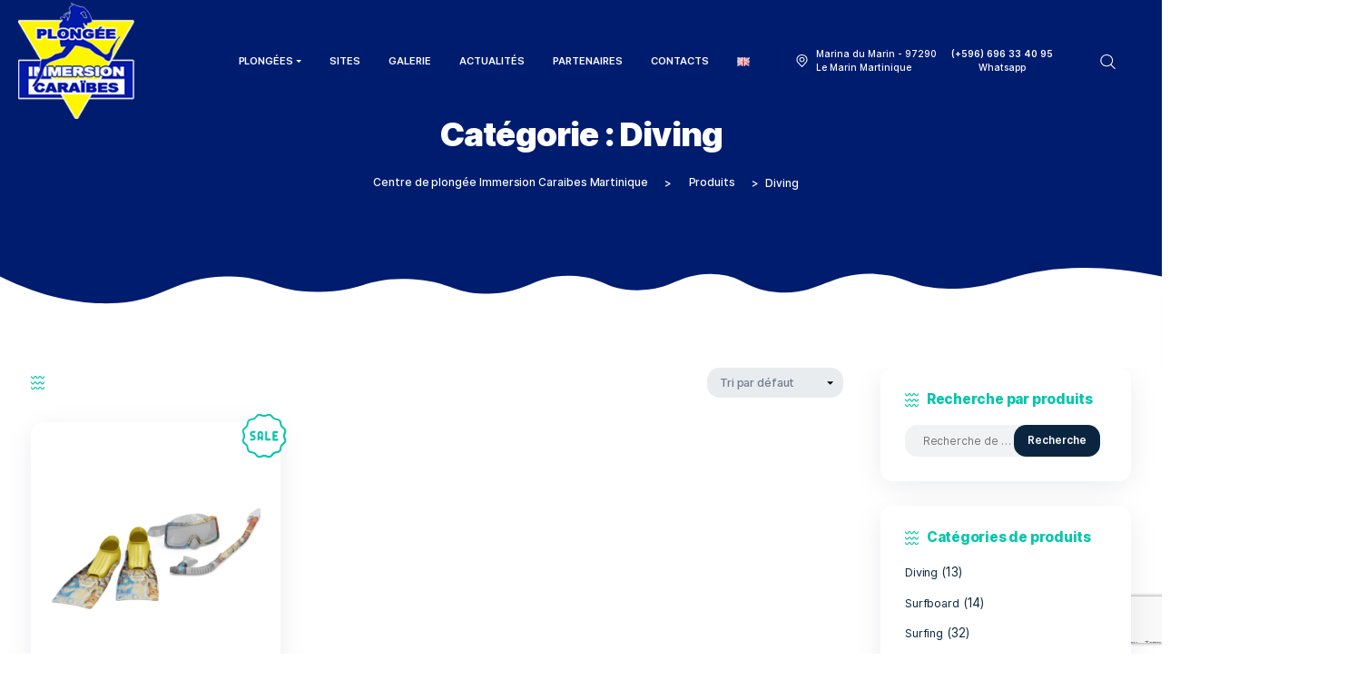

--- FILE ---
content_type: text/html; charset=utf-8
request_url: https://www.google.com/recaptcha/api2/anchor?ar=1&k=6Lefj7IkAAAAACKbqCgyYMN89gFxGYP2ZZrKg_W_&co=aHR0cHM6Ly93d3cuaW1tZXJzaW9uY2FyYWliZXMuY29tOjQ0Mw..&hl=en&v=PoyoqOPhxBO7pBk68S4YbpHZ&size=invisible&anchor-ms=20000&execute-ms=30000&cb=j9i6jfag80et
body_size: 48457
content:
<!DOCTYPE HTML><html dir="ltr" lang="en"><head><meta http-equiv="Content-Type" content="text/html; charset=UTF-8">
<meta http-equiv="X-UA-Compatible" content="IE=edge">
<title>reCAPTCHA</title>
<style type="text/css">
/* cyrillic-ext */
@font-face {
  font-family: 'Roboto';
  font-style: normal;
  font-weight: 400;
  font-stretch: 100%;
  src: url(//fonts.gstatic.com/s/roboto/v48/KFO7CnqEu92Fr1ME7kSn66aGLdTylUAMa3GUBHMdazTgWw.woff2) format('woff2');
  unicode-range: U+0460-052F, U+1C80-1C8A, U+20B4, U+2DE0-2DFF, U+A640-A69F, U+FE2E-FE2F;
}
/* cyrillic */
@font-face {
  font-family: 'Roboto';
  font-style: normal;
  font-weight: 400;
  font-stretch: 100%;
  src: url(//fonts.gstatic.com/s/roboto/v48/KFO7CnqEu92Fr1ME7kSn66aGLdTylUAMa3iUBHMdazTgWw.woff2) format('woff2');
  unicode-range: U+0301, U+0400-045F, U+0490-0491, U+04B0-04B1, U+2116;
}
/* greek-ext */
@font-face {
  font-family: 'Roboto';
  font-style: normal;
  font-weight: 400;
  font-stretch: 100%;
  src: url(//fonts.gstatic.com/s/roboto/v48/KFO7CnqEu92Fr1ME7kSn66aGLdTylUAMa3CUBHMdazTgWw.woff2) format('woff2');
  unicode-range: U+1F00-1FFF;
}
/* greek */
@font-face {
  font-family: 'Roboto';
  font-style: normal;
  font-weight: 400;
  font-stretch: 100%;
  src: url(//fonts.gstatic.com/s/roboto/v48/KFO7CnqEu92Fr1ME7kSn66aGLdTylUAMa3-UBHMdazTgWw.woff2) format('woff2');
  unicode-range: U+0370-0377, U+037A-037F, U+0384-038A, U+038C, U+038E-03A1, U+03A3-03FF;
}
/* math */
@font-face {
  font-family: 'Roboto';
  font-style: normal;
  font-weight: 400;
  font-stretch: 100%;
  src: url(//fonts.gstatic.com/s/roboto/v48/KFO7CnqEu92Fr1ME7kSn66aGLdTylUAMawCUBHMdazTgWw.woff2) format('woff2');
  unicode-range: U+0302-0303, U+0305, U+0307-0308, U+0310, U+0312, U+0315, U+031A, U+0326-0327, U+032C, U+032F-0330, U+0332-0333, U+0338, U+033A, U+0346, U+034D, U+0391-03A1, U+03A3-03A9, U+03B1-03C9, U+03D1, U+03D5-03D6, U+03F0-03F1, U+03F4-03F5, U+2016-2017, U+2034-2038, U+203C, U+2040, U+2043, U+2047, U+2050, U+2057, U+205F, U+2070-2071, U+2074-208E, U+2090-209C, U+20D0-20DC, U+20E1, U+20E5-20EF, U+2100-2112, U+2114-2115, U+2117-2121, U+2123-214F, U+2190, U+2192, U+2194-21AE, U+21B0-21E5, U+21F1-21F2, U+21F4-2211, U+2213-2214, U+2216-22FF, U+2308-230B, U+2310, U+2319, U+231C-2321, U+2336-237A, U+237C, U+2395, U+239B-23B7, U+23D0, U+23DC-23E1, U+2474-2475, U+25AF, U+25B3, U+25B7, U+25BD, U+25C1, U+25CA, U+25CC, U+25FB, U+266D-266F, U+27C0-27FF, U+2900-2AFF, U+2B0E-2B11, U+2B30-2B4C, U+2BFE, U+3030, U+FF5B, U+FF5D, U+1D400-1D7FF, U+1EE00-1EEFF;
}
/* symbols */
@font-face {
  font-family: 'Roboto';
  font-style: normal;
  font-weight: 400;
  font-stretch: 100%;
  src: url(//fonts.gstatic.com/s/roboto/v48/KFO7CnqEu92Fr1ME7kSn66aGLdTylUAMaxKUBHMdazTgWw.woff2) format('woff2');
  unicode-range: U+0001-000C, U+000E-001F, U+007F-009F, U+20DD-20E0, U+20E2-20E4, U+2150-218F, U+2190, U+2192, U+2194-2199, U+21AF, U+21E6-21F0, U+21F3, U+2218-2219, U+2299, U+22C4-22C6, U+2300-243F, U+2440-244A, U+2460-24FF, U+25A0-27BF, U+2800-28FF, U+2921-2922, U+2981, U+29BF, U+29EB, U+2B00-2BFF, U+4DC0-4DFF, U+FFF9-FFFB, U+10140-1018E, U+10190-1019C, U+101A0, U+101D0-101FD, U+102E0-102FB, U+10E60-10E7E, U+1D2C0-1D2D3, U+1D2E0-1D37F, U+1F000-1F0FF, U+1F100-1F1AD, U+1F1E6-1F1FF, U+1F30D-1F30F, U+1F315, U+1F31C, U+1F31E, U+1F320-1F32C, U+1F336, U+1F378, U+1F37D, U+1F382, U+1F393-1F39F, U+1F3A7-1F3A8, U+1F3AC-1F3AF, U+1F3C2, U+1F3C4-1F3C6, U+1F3CA-1F3CE, U+1F3D4-1F3E0, U+1F3ED, U+1F3F1-1F3F3, U+1F3F5-1F3F7, U+1F408, U+1F415, U+1F41F, U+1F426, U+1F43F, U+1F441-1F442, U+1F444, U+1F446-1F449, U+1F44C-1F44E, U+1F453, U+1F46A, U+1F47D, U+1F4A3, U+1F4B0, U+1F4B3, U+1F4B9, U+1F4BB, U+1F4BF, U+1F4C8-1F4CB, U+1F4D6, U+1F4DA, U+1F4DF, U+1F4E3-1F4E6, U+1F4EA-1F4ED, U+1F4F7, U+1F4F9-1F4FB, U+1F4FD-1F4FE, U+1F503, U+1F507-1F50B, U+1F50D, U+1F512-1F513, U+1F53E-1F54A, U+1F54F-1F5FA, U+1F610, U+1F650-1F67F, U+1F687, U+1F68D, U+1F691, U+1F694, U+1F698, U+1F6AD, U+1F6B2, U+1F6B9-1F6BA, U+1F6BC, U+1F6C6-1F6CF, U+1F6D3-1F6D7, U+1F6E0-1F6EA, U+1F6F0-1F6F3, U+1F6F7-1F6FC, U+1F700-1F7FF, U+1F800-1F80B, U+1F810-1F847, U+1F850-1F859, U+1F860-1F887, U+1F890-1F8AD, U+1F8B0-1F8BB, U+1F8C0-1F8C1, U+1F900-1F90B, U+1F93B, U+1F946, U+1F984, U+1F996, U+1F9E9, U+1FA00-1FA6F, U+1FA70-1FA7C, U+1FA80-1FA89, U+1FA8F-1FAC6, U+1FACE-1FADC, U+1FADF-1FAE9, U+1FAF0-1FAF8, U+1FB00-1FBFF;
}
/* vietnamese */
@font-face {
  font-family: 'Roboto';
  font-style: normal;
  font-weight: 400;
  font-stretch: 100%;
  src: url(//fonts.gstatic.com/s/roboto/v48/KFO7CnqEu92Fr1ME7kSn66aGLdTylUAMa3OUBHMdazTgWw.woff2) format('woff2');
  unicode-range: U+0102-0103, U+0110-0111, U+0128-0129, U+0168-0169, U+01A0-01A1, U+01AF-01B0, U+0300-0301, U+0303-0304, U+0308-0309, U+0323, U+0329, U+1EA0-1EF9, U+20AB;
}
/* latin-ext */
@font-face {
  font-family: 'Roboto';
  font-style: normal;
  font-weight: 400;
  font-stretch: 100%;
  src: url(//fonts.gstatic.com/s/roboto/v48/KFO7CnqEu92Fr1ME7kSn66aGLdTylUAMa3KUBHMdazTgWw.woff2) format('woff2');
  unicode-range: U+0100-02BA, U+02BD-02C5, U+02C7-02CC, U+02CE-02D7, U+02DD-02FF, U+0304, U+0308, U+0329, U+1D00-1DBF, U+1E00-1E9F, U+1EF2-1EFF, U+2020, U+20A0-20AB, U+20AD-20C0, U+2113, U+2C60-2C7F, U+A720-A7FF;
}
/* latin */
@font-face {
  font-family: 'Roboto';
  font-style: normal;
  font-weight: 400;
  font-stretch: 100%;
  src: url(//fonts.gstatic.com/s/roboto/v48/KFO7CnqEu92Fr1ME7kSn66aGLdTylUAMa3yUBHMdazQ.woff2) format('woff2');
  unicode-range: U+0000-00FF, U+0131, U+0152-0153, U+02BB-02BC, U+02C6, U+02DA, U+02DC, U+0304, U+0308, U+0329, U+2000-206F, U+20AC, U+2122, U+2191, U+2193, U+2212, U+2215, U+FEFF, U+FFFD;
}
/* cyrillic-ext */
@font-face {
  font-family: 'Roboto';
  font-style: normal;
  font-weight: 500;
  font-stretch: 100%;
  src: url(//fonts.gstatic.com/s/roboto/v48/KFO7CnqEu92Fr1ME7kSn66aGLdTylUAMa3GUBHMdazTgWw.woff2) format('woff2');
  unicode-range: U+0460-052F, U+1C80-1C8A, U+20B4, U+2DE0-2DFF, U+A640-A69F, U+FE2E-FE2F;
}
/* cyrillic */
@font-face {
  font-family: 'Roboto';
  font-style: normal;
  font-weight: 500;
  font-stretch: 100%;
  src: url(//fonts.gstatic.com/s/roboto/v48/KFO7CnqEu92Fr1ME7kSn66aGLdTylUAMa3iUBHMdazTgWw.woff2) format('woff2');
  unicode-range: U+0301, U+0400-045F, U+0490-0491, U+04B0-04B1, U+2116;
}
/* greek-ext */
@font-face {
  font-family: 'Roboto';
  font-style: normal;
  font-weight: 500;
  font-stretch: 100%;
  src: url(//fonts.gstatic.com/s/roboto/v48/KFO7CnqEu92Fr1ME7kSn66aGLdTylUAMa3CUBHMdazTgWw.woff2) format('woff2');
  unicode-range: U+1F00-1FFF;
}
/* greek */
@font-face {
  font-family: 'Roboto';
  font-style: normal;
  font-weight: 500;
  font-stretch: 100%;
  src: url(//fonts.gstatic.com/s/roboto/v48/KFO7CnqEu92Fr1ME7kSn66aGLdTylUAMa3-UBHMdazTgWw.woff2) format('woff2');
  unicode-range: U+0370-0377, U+037A-037F, U+0384-038A, U+038C, U+038E-03A1, U+03A3-03FF;
}
/* math */
@font-face {
  font-family: 'Roboto';
  font-style: normal;
  font-weight: 500;
  font-stretch: 100%;
  src: url(//fonts.gstatic.com/s/roboto/v48/KFO7CnqEu92Fr1ME7kSn66aGLdTylUAMawCUBHMdazTgWw.woff2) format('woff2');
  unicode-range: U+0302-0303, U+0305, U+0307-0308, U+0310, U+0312, U+0315, U+031A, U+0326-0327, U+032C, U+032F-0330, U+0332-0333, U+0338, U+033A, U+0346, U+034D, U+0391-03A1, U+03A3-03A9, U+03B1-03C9, U+03D1, U+03D5-03D6, U+03F0-03F1, U+03F4-03F5, U+2016-2017, U+2034-2038, U+203C, U+2040, U+2043, U+2047, U+2050, U+2057, U+205F, U+2070-2071, U+2074-208E, U+2090-209C, U+20D0-20DC, U+20E1, U+20E5-20EF, U+2100-2112, U+2114-2115, U+2117-2121, U+2123-214F, U+2190, U+2192, U+2194-21AE, U+21B0-21E5, U+21F1-21F2, U+21F4-2211, U+2213-2214, U+2216-22FF, U+2308-230B, U+2310, U+2319, U+231C-2321, U+2336-237A, U+237C, U+2395, U+239B-23B7, U+23D0, U+23DC-23E1, U+2474-2475, U+25AF, U+25B3, U+25B7, U+25BD, U+25C1, U+25CA, U+25CC, U+25FB, U+266D-266F, U+27C0-27FF, U+2900-2AFF, U+2B0E-2B11, U+2B30-2B4C, U+2BFE, U+3030, U+FF5B, U+FF5D, U+1D400-1D7FF, U+1EE00-1EEFF;
}
/* symbols */
@font-face {
  font-family: 'Roboto';
  font-style: normal;
  font-weight: 500;
  font-stretch: 100%;
  src: url(//fonts.gstatic.com/s/roboto/v48/KFO7CnqEu92Fr1ME7kSn66aGLdTylUAMaxKUBHMdazTgWw.woff2) format('woff2');
  unicode-range: U+0001-000C, U+000E-001F, U+007F-009F, U+20DD-20E0, U+20E2-20E4, U+2150-218F, U+2190, U+2192, U+2194-2199, U+21AF, U+21E6-21F0, U+21F3, U+2218-2219, U+2299, U+22C4-22C6, U+2300-243F, U+2440-244A, U+2460-24FF, U+25A0-27BF, U+2800-28FF, U+2921-2922, U+2981, U+29BF, U+29EB, U+2B00-2BFF, U+4DC0-4DFF, U+FFF9-FFFB, U+10140-1018E, U+10190-1019C, U+101A0, U+101D0-101FD, U+102E0-102FB, U+10E60-10E7E, U+1D2C0-1D2D3, U+1D2E0-1D37F, U+1F000-1F0FF, U+1F100-1F1AD, U+1F1E6-1F1FF, U+1F30D-1F30F, U+1F315, U+1F31C, U+1F31E, U+1F320-1F32C, U+1F336, U+1F378, U+1F37D, U+1F382, U+1F393-1F39F, U+1F3A7-1F3A8, U+1F3AC-1F3AF, U+1F3C2, U+1F3C4-1F3C6, U+1F3CA-1F3CE, U+1F3D4-1F3E0, U+1F3ED, U+1F3F1-1F3F3, U+1F3F5-1F3F7, U+1F408, U+1F415, U+1F41F, U+1F426, U+1F43F, U+1F441-1F442, U+1F444, U+1F446-1F449, U+1F44C-1F44E, U+1F453, U+1F46A, U+1F47D, U+1F4A3, U+1F4B0, U+1F4B3, U+1F4B9, U+1F4BB, U+1F4BF, U+1F4C8-1F4CB, U+1F4D6, U+1F4DA, U+1F4DF, U+1F4E3-1F4E6, U+1F4EA-1F4ED, U+1F4F7, U+1F4F9-1F4FB, U+1F4FD-1F4FE, U+1F503, U+1F507-1F50B, U+1F50D, U+1F512-1F513, U+1F53E-1F54A, U+1F54F-1F5FA, U+1F610, U+1F650-1F67F, U+1F687, U+1F68D, U+1F691, U+1F694, U+1F698, U+1F6AD, U+1F6B2, U+1F6B9-1F6BA, U+1F6BC, U+1F6C6-1F6CF, U+1F6D3-1F6D7, U+1F6E0-1F6EA, U+1F6F0-1F6F3, U+1F6F7-1F6FC, U+1F700-1F7FF, U+1F800-1F80B, U+1F810-1F847, U+1F850-1F859, U+1F860-1F887, U+1F890-1F8AD, U+1F8B0-1F8BB, U+1F8C0-1F8C1, U+1F900-1F90B, U+1F93B, U+1F946, U+1F984, U+1F996, U+1F9E9, U+1FA00-1FA6F, U+1FA70-1FA7C, U+1FA80-1FA89, U+1FA8F-1FAC6, U+1FACE-1FADC, U+1FADF-1FAE9, U+1FAF0-1FAF8, U+1FB00-1FBFF;
}
/* vietnamese */
@font-face {
  font-family: 'Roboto';
  font-style: normal;
  font-weight: 500;
  font-stretch: 100%;
  src: url(//fonts.gstatic.com/s/roboto/v48/KFO7CnqEu92Fr1ME7kSn66aGLdTylUAMa3OUBHMdazTgWw.woff2) format('woff2');
  unicode-range: U+0102-0103, U+0110-0111, U+0128-0129, U+0168-0169, U+01A0-01A1, U+01AF-01B0, U+0300-0301, U+0303-0304, U+0308-0309, U+0323, U+0329, U+1EA0-1EF9, U+20AB;
}
/* latin-ext */
@font-face {
  font-family: 'Roboto';
  font-style: normal;
  font-weight: 500;
  font-stretch: 100%;
  src: url(//fonts.gstatic.com/s/roboto/v48/KFO7CnqEu92Fr1ME7kSn66aGLdTylUAMa3KUBHMdazTgWw.woff2) format('woff2');
  unicode-range: U+0100-02BA, U+02BD-02C5, U+02C7-02CC, U+02CE-02D7, U+02DD-02FF, U+0304, U+0308, U+0329, U+1D00-1DBF, U+1E00-1E9F, U+1EF2-1EFF, U+2020, U+20A0-20AB, U+20AD-20C0, U+2113, U+2C60-2C7F, U+A720-A7FF;
}
/* latin */
@font-face {
  font-family: 'Roboto';
  font-style: normal;
  font-weight: 500;
  font-stretch: 100%;
  src: url(//fonts.gstatic.com/s/roboto/v48/KFO7CnqEu92Fr1ME7kSn66aGLdTylUAMa3yUBHMdazQ.woff2) format('woff2');
  unicode-range: U+0000-00FF, U+0131, U+0152-0153, U+02BB-02BC, U+02C6, U+02DA, U+02DC, U+0304, U+0308, U+0329, U+2000-206F, U+20AC, U+2122, U+2191, U+2193, U+2212, U+2215, U+FEFF, U+FFFD;
}
/* cyrillic-ext */
@font-face {
  font-family: 'Roboto';
  font-style: normal;
  font-weight: 900;
  font-stretch: 100%;
  src: url(//fonts.gstatic.com/s/roboto/v48/KFO7CnqEu92Fr1ME7kSn66aGLdTylUAMa3GUBHMdazTgWw.woff2) format('woff2');
  unicode-range: U+0460-052F, U+1C80-1C8A, U+20B4, U+2DE0-2DFF, U+A640-A69F, U+FE2E-FE2F;
}
/* cyrillic */
@font-face {
  font-family: 'Roboto';
  font-style: normal;
  font-weight: 900;
  font-stretch: 100%;
  src: url(//fonts.gstatic.com/s/roboto/v48/KFO7CnqEu92Fr1ME7kSn66aGLdTylUAMa3iUBHMdazTgWw.woff2) format('woff2');
  unicode-range: U+0301, U+0400-045F, U+0490-0491, U+04B0-04B1, U+2116;
}
/* greek-ext */
@font-face {
  font-family: 'Roboto';
  font-style: normal;
  font-weight: 900;
  font-stretch: 100%;
  src: url(//fonts.gstatic.com/s/roboto/v48/KFO7CnqEu92Fr1ME7kSn66aGLdTylUAMa3CUBHMdazTgWw.woff2) format('woff2');
  unicode-range: U+1F00-1FFF;
}
/* greek */
@font-face {
  font-family: 'Roboto';
  font-style: normal;
  font-weight: 900;
  font-stretch: 100%;
  src: url(//fonts.gstatic.com/s/roboto/v48/KFO7CnqEu92Fr1ME7kSn66aGLdTylUAMa3-UBHMdazTgWw.woff2) format('woff2');
  unicode-range: U+0370-0377, U+037A-037F, U+0384-038A, U+038C, U+038E-03A1, U+03A3-03FF;
}
/* math */
@font-face {
  font-family: 'Roboto';
  font-style: normal;
  font-weight: 900;
  font-stretch: 100%;
  src: url(//fonts.gstatic.com/s/roboto/v48/KFO7CnqEu92Fr1ME7kSn66aGLdTylUAMawCUBHMdazTgWw.woff2) format('woff2');
  unicode-range: U+0302-0303, U+0305, U+0307-0308, U+0310, U+0312, U+0315, U+031A, U+0326-0327, U+032C, U+032F-0330, U+0332-0333, U+0338, U+033A, U+0346, U+034D, U+0391-03A1, U+03A3-03A9, U+03B1-03C9, U+03D1, U+03D5-03D6, U+03F0-03F1, U+03F4-03F5, U+2016-2017, U+2034-2038, U+203C, U+2040, U+2043, U+2047, U+2050, U+2057, U+205F, U+2070-2071, U+2074-208E, U+2090-209C, U+20D0-20DC, U+20E1, U+20E5-20EF, U+2100-2112, U+2114-2115, U+2117-2121, U+2123-214F, U+2190, U+2192, U+2194-21AE, U+21B0-21E5, U+21F1-21F2, U+21F4-2211, U+2213-2214, U+2216-22FF, U+2308-230B, U+2310, U+2319, U+231C-2321, U+2336-237A, U+237C, U+2395, U+239B-23B7, U+23D0, U+23DC-23E1, U+2474-2475, U+25AF, U+25B3, U+25B7, U+25BD, U+25C1, U+25CA, U+25CC, U+25FB, U+266D-266F, U+27C0-27FF, U+2900-2AFF, U+2B0E-2B11, U+2B30-2B4C, U+2BFE, U+3030, U+FF5B, U+FF5D, U+1D400-1D7FF, U+1EE00-1EEFF;
}
/* symbols */
@font-face {
  font-family: 'Roboto';
  font-style: normal;
  font-weight: 900;
  font-stretch: 100%;
  src: url(//fonts.gstatic.com/s/roboto/v48/KFO7CnqEu92Fr1ME7kSn66aGLdTylUAMaxKUBHMdazTgWw.woff2) format('woff2');
  unicode-range: U+0001-000C, U+000E-001F, U+007F-009F, U+20DD-20E0, U+20E2-20E4, U+2150-218F, U+2190, U+2192, U+2194-2199, U+21AF, U+21E6-21F0, U+21F3, U+2218-2219, U+2299, U+22C4-22C6, U+2300-243F, U+2440-244A, U+2460-24FF, U+25A0-27BF, U+2800-28FF, U+2921-2922, U+2981, U+29BF, U+29EB, U+2B00-2BFF, U+4DC0-4DFF, U+FFF9-FFFB, U+10140-1018E, U+10190-1019C, U+101A0, U+101D0-101FD, U+102E0-102FB, U+10E60-10E7E, U+1D2C0-1D2D3, U+1D2E0-1D37F, U+1F000-1F0FF, U+1F100-1F1AD, U+1F1E6-1F1FF, U+1F30D-1F30F, U+1F315, U+1F31C, U+1F31E, U+1F320-1F32C, U+1F336, U+1F378, U+1F37D, U+1F382, U+1F393-1F39F, U+1F3A7-1F3A8, U+1F3AC-1F3AF, U+1F3C2, U+1F3C4-1F3C6, U+1F3CA-1F3CE, U+1F3D4-1F3E0, U+1F3ED, U+1F3F1-1F3F3, U+1F3F5-1F3F7, U+1F408, U+1F415, U+1F41F, U+1F426, U+1F43F, U+1F441-1F442, U+1F444, U+1F446-1F449, U+1F44C-1F44E, U+1F453, U+1F46A, U+1F47D, U+1F4A3, U+1F4B0, U+1F4B3, U+1F4B9, U+1F4BB, U+1F4BF, U+1F4C8-1F4CB, U+1F4D6, U+1F4DA, U+1F4DF, U+1F4E3-1F4E6, U+1F4EA-1F4ED, U+1F4F7, U+1F4F9-1F4FB, U+1F4FD-1F4FE, U+1F503, U+1F507-1F50B, U+1F50D, U+1F512-1F513, U+1F53E-1F54A, U+1F54F-1F5FA, U+1F610, U+1F650-1F67F, U+1F687, U+1F68D, U+1F691, U+1F694, U+1F698, U+1F6AD, U+1F6B2, U+1F6B9-1F6BA, U+1F6BC, U+1F6C6-1F6CF, U+1F6D3-1F6D7, U+1F6E0-1F6EA, U+1F6F0-1F6F3, U+1F6F7-1F6FC, U+1F700-1F7FF, U+1F800-1F80B, U+1F810-1F847, U+1F850-1F859, U+1F860-1F887, U+1F890-1F8AD, U+1F8B0-1F8BB, U+1F8C0-1F8C1, U+1F900-1F90B, U+1F93B, U+1F946, U+1F984, U+1F996, U+1F9E9, U+1FA00-1FA6F, U+1FA70-1FA7C, U+1FA80-1FA89, U+1FA8F-1FAC6, U+1FACE-1FADC, U+1FADF-1FAE9, U+1FAF0-1FAF8, U+1FB00-1FBFF;
}
/* vietnamese */
@font-face {
  font-family: 'Roboto';
  font-style: normal;
  font-weight: 900;
  font-stretch: 100%;
  src: url(//fonts.gstatic.com/s/roboto/v48/KFO7CnqEu92Fr1ME7kSn66aGLdTylUAMa3OUBHMdazTgWw.woff2) format('woff2');
  unicode-range: U+0102-0103, U+0110-0111, U+0128-0129, U+0168-0169, U+01A0-01A1, U+01AF-01B0, U+0300-0301, U+0303-0304, U+0308-0309, U+0323, U+0329, U+1EA0-1EF9, U+20AB;
}
/* latin-ext */
@font-face {
  font-family: 'Roboto';
  font-style: normal;
  font-weight: 900;
  font-stretch: 100%;
  src: url(//fonts.gstatic.com/s/roboto/v48/KFO7CnqEu92Fr1ME7kSn66aGLdTylUAMa3KUBHMdazTgWw.woff2) format('woff2');
  unicode-range: U+0100-02BA, U+02BD-02C5, U+02C7-02CC, U+02CE-02D7, U+02DD-02FF, U+0304, U+0308, U+0329, U+1D00-1DBF, U+1E00-1E9F, U+1EF2-1EFF, U+2020, U+20A0-20AB, U+20AD-20C0, U+2113, U+2C60-2C7F, U+A720-A7FF;
}
/* latin */
@font-face {
  font-family: 'Roboto';
  font-style: normal;
  font-weight: 900;
  font-stretch: 100%;
  src: url(//fonts.gstatic.com/s/roboto/v48/KFO7CnqEu92Fr1ME7kSn66aGLdTylUAMa3yUBHMdazQ.woff2) format('woff2');
  unicode-range: U+0000-00FF, U+0131, U+0152-0153, U+02BB-02BC, U+02C6, U+02DA, U+02DC, U+0304, U+0308, U+0329, U+2000-206F, U+20AC, U+2122, U+2191, U+2193, U+2212, U+2215, U+FEFF, U+FFFD;
}

</style>
<link rel="stylesheet" type="text/css" href="https://www.gstatic.com/recaptcha/releases/PoyoqOPhxBO7pBk68S4YbpHZ/styles__ltr.css">
<script nonce="z5vtcpGusgAOEK4v-RGaSw" type="text/javascript">window['__recaptcha_api'] = 'https://www.google.com/recaptcha/api2/';</script>
<script type="text/javascript" src="https://www.gstatic.com/recaptcha/releases/PoyoqOPhxBO7pBk68S4YbpHZ/recaptcha__en.js" nonce="z5vtcpGusgAOEK4v-RGaSw">
      
    </script></head>
<body><div id="rc-anchor-alert" class="rc-anchor-alert"></div>
<input type="hidden" id="recaptcha-token" value="[base64]">
<script type="text/javascript" nonce="z5vtcpGusgAOEK4v-RGaSw">
      recaptcha.anchor.Main.init("[\x22ainput\x22,[\x22bgdata\x22,\x22\x22,\[base64]/[base64]/[base64]/KE4oMTI0LHYsdi5HKSxMWihsLHYpKTpOKDEyNCx2LGwpLFYpLHYpLFQpKSxGKDE3MSx2KX0scjc9ZnVuY3Rpb24obCl7cmV0dXJuIGx9LEM9ZnVuY3Rpb24obCxWLHYpe04odixsLFYpLFZbYWtdPTI3OTZ9LG49ZnVuY3Rpb24obCxWKXtWLlg9KChWLlg/[base64]/[base64]/[base64]/[base64]/[base64]/[base64]/[base64]/[base64]/[base64]/[base64]/[base64]\\u003d\x22,\[base64]\\u003d\x22,\[base64]/CmzLCm3RgZgQ4w5rCgSYTwrvCn8O/[base64]/CjsOOKMO0AcOCw7DCpMKAby3CvsO4w7A3VH/[base64]/[base64]/Cp8OIwoQFOsKvWSnCnsKOwrPDuXhBFcKAIibDrGbCtcO6CTwVw7B7PsOKwr/Ch3tfIVgywrjCuDDDu8OSw73CqD/[base64]/Dp8Kbw7bDsBIELHA2w5UFw4fClXhcDlDChH/DmMOyw6LDoRXCnMOjEj7CpMKVcyPDv8Onw6UsUMOqw53Cj2bDrsO5F8KgXsObwp7ClFTCqsOIdsOlw4TDoD9Pw6J+WsOhwr/CgGkgwpoWwojCoF/DrDMQw57Cp0HDpyw0G8KVPD3CiVZAPsKfNlEZLsK4OsKmVhfCjQ3Do8OMRB5fw4FFwphdBsKKw5/CnMK1GVTCpsOtw4Y6w6klwqxwcBXCqMOGw7oUw73DlQ3CqRHClMOdGsKkbw1sYwIIwrXDlwMRw43DnsKhwqjDkBJlB1LCjcOSJcKTwpxrBjgtc8OnB8KWJHp5FkbDrsKmWl5/w5JJwrAqAMKWw6vDr8KlOcOGw5sAZsOEwqDChUrDjx5rf1cLIcOQw5gLw4V4Zkoww4DDpE/[base64]/wqHDuznCvsOlBC3Dk8KcWl9/wojDgcOdw7g7wpvCnivCp8OQw6BlwrrCsMKsAsKgw5I8YH0LBXvDucKlA8KVwpXCvnHDocKEworClcKCwpvDhQMlJhPCsgbCkGIuPCZ5wqoVcsKVP0d0w7bCgi/Dhn7CqcKbKsKcwpIwe8OfwqXCg0rDjgI7w5zCpsKVeXUmwrLComl9UcKSJE7DkMORM8OGwq0XwqkhwqAhw6zDgxDCocKHw4IIw57Cq8Kyw6FpVxzCsB3CjsODw7Rgw7HCiEfClcO3wp/Ckxp3Z8KwwrF/w580w75GcnXDg1lNYzXDpcORwo3CtkdtwoI6w7gBwofCnsOjWsK5MlnDnMOcw4/DvcOaDcK7QRjDpSZiZsKBEFhtw6vDrX/DtMO0woFmJTwIw6Yaw4TCrMOywobDi8Kxw4ohCMOOw69vwq3DksOcOcKKwogLZXrCjzbCssOPwp/DjQQlwolECcOhwqrDjMKEe8OMw6Bmw6fClnMRHCIJCF4lHHLCnMOuwp50eE3CrsOqHg7Cvm5gwpLDqsKrwqjDsMKfcDd9IiJUP30HQm7DjMOkLjI/woPDsRvDlMOXSk5xw79UwrdzwpjDtMORw5pZZwdtBsOYbCw4w4wgZsKGORHCl8Oow4NowpnDhMOzZcKWwpzChWzCkE1lwozDgsOTw6XDsnjDk8Oiw47Cs8O1VMOmEsKQMsKawr3DucKKPMONw4vDmMObw4snGT3DtlXCo2R/[base64]/BUZIwpk0w6ZBwrUvSlgXwoHDjsKjCMOJw77Cl2EXw68BVhxSw6TCqsKzw6lKw7LDux5Xw47DgjFIQcOTR8OXw7/CkTBnwqLDtDMKAUfChhoMw5kQw4XDqwlrwo89LATCksKiwoPDpULDjcOEwocIZsKVVcKfYz0rw5nDpwDCocOufC9tQTEpOBTCjR8+GVI7w5pofDQpVcKHwpgEworDhMOyw5/DtsObXhElwonDgcOUF2hgw7HDlVhKbcOKWic5QRXCqsOlwqrCjsKCbMOrCh4RwohfDwPCgsOlSW7CjcO6HMKNL2/[base64]/w73DgFssd2bCo8O/w4JcAcKowpjDlSjDkMOSwp3DmcOXScOTw4TCqhISwr9bXMKrw4fCn8ONG2c/w4nDnFrCksOyHE3DpMOmwqjDqMOTwqfDmDrDuMKww4XCnUovFxoiSmMyAMKuYFARZR90OQ/CoRbCmkVow6vDtw87Y8O7w7ADwrLCgxjDhCnDicO8wrNpARMqRsO0EBjCjMO9UwfDtcO3w7piwpIKNsOYw5V8X8OfZAZXTMOEwrnDtjRBw7HCukrDk2HCuS7Dp8Ovwqknw6TCpQTCvXduw48xw5/Dq8Ojwqg+TH/DvsK/XzlbZnlNwpBuEnXCv8K9fcKeH1JjwqZnw7tOHMKTD8O7w4XDjsOGw4/Drzpmf8K2GWTCtDVJHSkdwoZobyoOF8KwNGlZY3NiVF9QbRQRCsKtBCZTwrXCpHrCscK/w5csw73Dv1nDjGJqPMKyw5vCml45KcKwPEfDg8Ozwo0nwonCkVMow5HClMOyw47DvMOCMsKwwoLDgEluPMKfwp5Ew4dYwrt/CxQJO1ArDMKIwqfDicKNFsOSwo3CtzNmw7rCjWQMwrIUw6www748cMONMcKowpxFcsO8woE1ZBtSwoYGF21Lw5sDA8Otwq/DlT7DmcKOwrnCkS3CsgTCpcOmfMOXWMK0wqwGwoAzCcKWwqoBdsKcwpIow5LCtyzDvmRVcTzDogQXCsKFwqHDiMOYYkvCjkFrw5YTw6E2w5rCtywIX13DjsKQwoopw6bDr8K3w4phSQxmwo/DvcONw4vDssKUwoVLR8KIw6TCr8KuQ8OIEMOBFDleI8OAw67CjQYAw6TDhVY1w5R1w6LDsTVgScKCCMK+QsOWNcOZw4pYD8OYKXLDt8OMCcOgw6Q9U1DDnsKzw6TDvwLDpHcVVnpxGFQTwpHDu2DDjhbDrsOOEmrDrx7DumTChyPCqcKhwpc2w6sGWW0Awo/CuF8jw4fDqsOpwrvDm0MKw4vDuW4LbVZNw7h0bMKAwojChHrDt3HDmsOFw4kOwpNvRsO+w6jCtz8/w7lYOwQLwpNELyYXYXpewopGUsKiEMKnQ1ssRcKhQjbCtT3CrCvDi8KXwonClcKjwoJCwpo1ScOXa8OwORAXw4dUwrlrck3Ct8OPcQV5w47Cjn7CjCDDkkvDry/DkcO/w61WwohCw7plTBjCsUnDmHPDlMOrcGE3UsOvU01tVmfDnWo1DwzCqX8FIcOTwo1XKmYWah7DkcKCAmRXwozDjgLDtsKYw7MZCEbDg8O4IG7Cvxo/V8K8bnc2w53DtGjDpMKUw6ZXw79XBcOMdDrClcKcwoBzc3bDr8KlagHDpcKoeMOUw4nCmU0nwpfCkBhAw6IMTcOtKW7CrXXDvRnCjcKiMcKWwpk5TsO9GMOsLMO1eMKKY2DCnDgCUMKlasO7X1QHw5HDi8Omwq5QJsO4ZyPDssKMwrnDtFQScsOqwqJhwo8mw5/CgGUZCcK4wq1gLsOjwqUaTWRMw7bChcOdPsK9wrbDvsKwDMKlHCbDt8OWwodCwpzDj8KZwqDDt8KLfMOMDzYsw50XR8KMS8O/VionwrIFNybDlUQTNFEGw5DCi8K/[base64]/[base64]/Cn8OYWcO3DH5ICcO8MwnChMObV8OKw5lvaMOka0XCsHsRR8K4wpLCr1HDl8KMFywIKwfChi9zwowELcKWw6zCoS5IwoJHwrHDhVHDrwrCmkDDq8OYwqZRIsKWFcK9w6drwp/DrxfDisK3w5vDqcOFKcKbWMOmYzExw6DCpzrCnSHDllx4w6Bgw6bCk8KQw7JcEcK0ZsOUw7/Dg8KzeMK1wrzCnVrCsmzCkD7Cn1Vgw5FbccKDw7JrEHoqwrrDiGlhWg7DoBDCtMOjQRNtwpfCigjDmWgRw40Cw5TCrsOdwqc4ScK3O8Ksb8Oaw79ww7DCnB0IDMKHMsKZw77CoMKGwo/DqMKwU8Kyw6LCo8OSw6vChsKpw6VFwrRwSDw1N8K0w5HDq8OyHAp4I0MUw6x/HyHDtcKDYcKHw5zCncK0wrrDpMOnQMOCLxXCpsKXJsOXGBPDgMK5wqxBwrvDpMKPw6bDjxjCoWLDscK2GjnDkUbClEpRwqLDocOwwr0JwpjCqMKhL8Onwr3Cm8KOwp50VMKRwp7DgTjDiRzDtyjDmBrDpcOeWcKAwo/[base64]/Dr8Kcb8KIfmrDn8Kjw5DCnRfDpjfCpMKtwoXCpzJDwppvw70Ywp3DmsOESwpcSCTDqMK7EHTCnMKqwoXDiWI2w6PDkmjDgcOgwpjCg0/DpBkAGlEKwozDrQXCh2dDW8Oxwq86FRjDkgpPasK/[base64]/CjsK+fifCucKHw67DkE7DqUTCu8KXwoLCt8K7w6s5NcOzwrvCm2TCggTCsVnCqn9nwo9uwrHDlFPDlkEgC8KQPMKBwrFJwqMwMybDqw14wp96OcKICj1Hw6F+wotWwqpiw7jDoMO3w4XDrsORwpIsw4l7w4XDjsKqahnCtsOfP8OuwrtVFcK/VwYvw61Uw57CkMK4Kww7w7AWw5vDi2lOwqN0BiYAKsKNC1TCgMOvwqHCs2rCmyE5VktYOsOcYMOrwqHDqwpzRnvCjsOFPcOuD0BKByNUw67Cj2AODjAsw4HDr8KGw7dFwqHDs1RFQAshw4nDuDFDwo/Cq8Osw6wWwrILFEPDtcOTfcOIw40aCsKUwpt+cSfDisOXX8OTGsOPbRbDgF7CvhTCsm7DocK5WcK3KcOxU1nDkRPDt1XDosONwozCiMKzwqQDWsKnwq5vDi3DlgvCoF3ChHrDkSsNLnnDl8OvwpLDpcKLwr3DhHhWZC/Cq10lDMOjwqPCtsKFwrrCjj/[base64]/Cv8KYN8OcPivDksOYVmPCrmAJwrDDvBxOwq41w7YbRH7DtzJJw4xZwrMewqNGwrRjwqdPC2rCrULChcKAw4XCm8Kmw7Efw4hhwqRIwpTCmcODADw/w4AQwqM9wqDCrTLDlsOjJMK2aV3DgEJVKsOSQ1dbT8KPwofDugPCri8Nw6tgwpDDjMK3wrMNQMKZw6pVw7FQMkMhw6FSCSc3w7XDrg/DvcOiPsOKHcOjL3QqQyRwwojCg8Oiwrp6RcOfwqwkwoQ2w57CocOUBicyJkbCgMKYw4TCh0LCt8OYdMKWVcOCBALDs8KtccOeR8KnXwfClhIHZgPCtsOAZcO+w4/DvsK/c8ODwpUtwrEswr7DlF9dRwvDj1fCmARHKcO8L8KtUsOpMcKsHcKNwrsxw5/[base64]/CiHnChcK7w4nDjSzCrcOZwojDoMKsfsKNSB/CrMKZcMKDJxsWXHF/WD3Cv1pPw7vCuXzDgmjCmcOsCsK0dksbMVbDvcKKw7MPGyPCiMOZwqfDjMKCw5gab8KQwrNiEMKoNMOcBcOvw4rDjMKYFVjCiAtMK14owqMCYMKQaghCN8KewrjCvcKNwo9tDsKPw7zDoHR6wqjDmsOjwrnDl8K1wrQpw7fCqVnCsArDpMK7w7XCpcOiwq/DsMORw5HCqMOCZ14oQcOSw4YZw7A8TU/DkXrDpMK+w4rDtcOzP8KNwr/CmMO4H0AFUA9scMK/UsOmw7LCnHnCrD0hworCl8K3woTDi2bDnXfDm17Chn/CoWopw6cBw6Enw6ZJwrrDu20Rw4R+w5nCrcOTDsKBw4srXsO2w6rDlU3DmWJRZXl/[base64]/Dr2DCmChUIMOUwrDDkT9VJmLCkkEuJcK0I8KEXcKaE0/CpBJIw7LClcO/[base64]/[base64]/wpbCjsKOwq9RwptYFUIhMBDCkAXCpB/[base64]/DsmjDkGHCoDjDlsOkGMKBIcKZwpjCj8KqFz1GwqzCicONOT11w6nDqsOpwpbCscOOVsK7UXhFw71PwocKwpTDv8O7woIKC1jCksKPw61aWzY7wrU6N8OnRFLCnxh9b29qw4VeWMKJYcOIw68Uw7VFCsKWchdvwpRew5/DicK8dnB9wojCusKDwqfDn8OyAVjDplwAwovDo10dOsOlNUlEZ3vDilHCqF9two1pJlhwwoQpSsOLCAJlw5/[base64]/w4vCocKaDXTDoznCkcOlEcORPT7CiMKjw4Mrw7g6wqrDg2UIwqzCsxTCncKrw6xGGQJhw5Z1w6HDhcOPRGXDtzfCtMOsSsOgQjZMw63Dp2LDnAICBcOyw6RrGcOiUEM7wosaWsK/ZMKqesOdK1c6wpl3wqzDtMO6w6XCncOGwq9KwqfDicKNT8O3TMOWN1HCpnjDhGfCtSs6wqDDgsKNw5RewonDuMKfBMOVw7V2woHCocKKw4vDssK8woHDqmjCmAnDpVlHd8KFHMOyZDgLwotQw5pAwqDDp8OpNWPDq0xRFcKBRQbDiANTPcOIwpjCmMOCwp/CkMKCU03DvcKPw6oIw5LCj2fDqixpwrfDvVkBwoPCk8OPYcKVwqXDscKdPjonw4zCiU8jPcO/wpIVYcO9w5MGB1R/[base64]/[base64]/DicKnw4gHF8KHw7TDpcOaWcOlwrQjeBfCqmvDgB1sw6jCmnFXQ8KhR37DqytFw6BDWMKWEcKOE8KkdkU6wrAawpFfw7I5wp5Bw4DDiisJSHV/[base64]/SErCogHDvUzCrwJSQMOzB8OewovDksO0wqtgw7pMekNZNcOEwooUNcOvSS/Co8K3NGLDiDYxdk1yDwPCncKKwoojCwXDk8KiLF3ClC/ClcKLw5FdBMOSwpbCt8KXb8OfOXvDisKOwr8Gwp/[base64]/[base64]/bHxUGQgSwpFtGxFCPcKTwo9KZwlBw4oRw6TCuTHDo05Yw5h7cSnCscKOwq8oTcO+wpUuwpXDp1LCohdfLUDCg8KRFMO5ODDDtV7Dij4rw7/[base64]/[base64]/wotOw7HCmsOJw4IkEFHDtl1tECzDp1vDvcOXw73DncOXDcOrwrTDqQpsw51RdsKJw4pwW2XCk8K1Y8KJw7MKwrhcUFI4PsO5w4bDmcOgR8KmYMO5w57CtxYGw4HCvMOqf8KCdA7DpV5Rwq3CvcKZw7fDjcKow7E/P8ORw7MzBsKSL2gSw7jDpwQEYmJ9IQXDlRfDpRJBIxvDr8O0wqRuSsKxewZFw7k3RcOowrBQw6PCqhUuZcObwpFZQsKbwqVYXk18wpsxw4YEw6vDpcKmw4PCiCx6wpZcw4LDpBhofsO/wrMsRMKXHRXCmh7DpRkdesKCHl7CkwQ3LsK3dMKrw7vChyLDkGM7wrcywr1xwqk3w5TDhMOAwrzDgsOgYETDqnssAENVKEEMwrZ+w5onwpNcw4R2Wg7CoRXCusKkwpkGwrldw5LCu2Y4w5fCpw3DvcKRwoDCkA7DoR/ChsOFFW5fB8KUw6RpwpHDpsOnwqs0w6Vww6U2G8O3wq3DrsOTHFTCrsO4wqgyw4XDmRAqw5/DucKBCHYXXhXCiB1Dc8OYVD/CosKOwrjDgx7ChcOWw5fCssK3wpo3cMKhQcKjK8Opwo/[base64]/w4gnw7nDscO/JxnDg2PDrcKMFWYhw6LCocK7w5bCjcOGwoLCsDsewqjChgfChcOQHXRzGT5awpzChsKyw7vDm8Kcw5YGaytVbG8rwrbClE3DrXTCpsOHw5bDmcKbdnfDn0nCl8OHw4LDl8KswpA/[base64]/Cp0YewrbDt8KJUTgXaSpRw4p3wrfCmcOYw5DCiQ3DtMOxVsOowozCjQLDnWvCsjpDc8OsSy3DnsOucMOEwoZMwqXCiz/CsMKcwp1nw6Ntwq7CmHpbS8K9L1YrwrpMw782wrrDsiwLdMKBw4RqwqzDhcOXwoXCkWkHCWrDocK2wpknwqvCqSR8VMOUW8KBwp9/wqsAfSDDpMO4w6zDjwVBwpvCvmArw6HDr3x7wq7DqV4PwrpUNDDCqEfDhcKHwr/CtMKawrNnwoPCv8KcTXXDmMKKeMKXwpBgw7UBw5jCkl8qwoMGwofDjSIRwrPCusOLwrdmHiHDrE0iw7jClUvDuSXCqcO3PMK9bMKrwrfCmMKHwpXCvsKHO8KywrXDksKxwq1Hw6VaTiQOUE8WdsOPHgHDh8K6WsKEw6dgSytPwpF2IMK/HcKbScOnw4EQwq1HAsOKwpdPIMKmw781w5F3acKzWsKgIMK/DmpcwqXCtnbDgMK3wqzDiMKebsO2ETcPX1guQQdhwpM+Q13Ci8OrwoUuJhoew4UBIUPCoMOzw4PCuWDDhcOgfcO+OcK9wpFYQcKbUis0TE87fDLDghbDvMO2ZcKrw4nCvcK/dyXCvMK8BSfDmMKRJwMGHcK6QsOCwqLCvwbCkMK+w7vDm8O/[base64]/Clg7CmMORC8OkAMOLUV51BMK6wp7DicO8w7ZbC8OUOMKzI8OifsOIwq4dwpFVw5nDlRFQwozCk2VJwqzCuBJGw6nDj2VkemZXQcK1w7wKD8KEO8OKZ8OYBcOOSW8swpM6BAzDocOkwq/DjUPCuFIIw59+EcOkBsKywonDqlBCXcOWwp/[base64]/w45ewozCm8OVw4sqOlvDrlvCsEtVw5Ugw7Mubxl4w5R2aRjDpyE0w7/DqsKVWjV8wq5kwpAuwp3DvATDmQnCisOew7vDocKlK1J9a8KqwpTDvCjDoR4DJ8OKLsOkw6sPQsOPwpzCjsKswpbCqsOpDC8CazvDqXfCt8OIwo/[base64]/Dp8OxwrF2w7dnwqTDlTTCmsKpwqV5wqLCtSfCqcKfH0M/eXvDgcOjDzJKw6/DgRDCsMOEw7h2GQchw6oTdMKnbMOew4YkwqIwO8KJw5/Dp8OIM8O0wp1YGQLDny1FBMKTU0LCoHITwrbCsE4xw6d1OcKfRkbChyLCt8ODRFjDnWMAw5sJZ8KSLsOraFMmVQ/CgG7CncOIYnnCh0jDumZDd8KPw5EfwpPCgsKRTA9IAWIJNMOjw5DDvcOOwpvDsU9hw5N3V1/Cv8OgKnzDrcOBwqQ3LsOWwpLCphokQMKzAwjDsA7CiMOFZBpyw6dmZ2rDqDJTwq7Chz3CqRxww593w4/DjndXLsO5e8KZwpc0woo4wp01wpbDncKBw7XChTLDmcObeCXDi8OTLcKXYGjDrzE1w4gZPcOYwr3ChcOPw504woUNwo4Hcz/[base64]/DqMKab8Kcw5TCuAXDlR8Hw7QYD2PCu8OfHsK8TsKsRsOjTcO4wrJxcgXCohzDssOaPsKuw4vDvTTCvlMxw4nCo8OawrbCucKBDzvDmsO5w6MOIhzCjsK0OnxOSX3DtsKRU1EyRMKOOsK2PMKfw67Ci8Oga8OzU8ORwp4Me3vCl8Ofwq3CrcOyw5Auwp/CgzpCKMKEGg7Cu8KySSJUw4wQw6RcXsKzwqAfwqBhw5bChGrDrsKTZ8K9wrVnwrZHw5/Cgjtzw4PDkAXDhcOaw64rMHtLwozCimhSwqkresO7w5/Dq1hrw6bCmsKnWsKrWg/CgRHDtCRtwoEpw5Q0C8OEfDx3wqfCjsKPwp/DtcKjwqnDmcOdCMKVZsKGwprCmMKfwpzDqcK/A8OzwqA4wq9Fe8ORw7vCjcOzwp3Dj8KPw4TCmQx3wo7ClWdDTArDtinCuEdUw7nDlsOZfMOBwovDh8KQw5FJTGzClzvClcOpwrLChRU/[base64]/[base64]/Cu8OuGQ1JGgLDgsORwqPClMOJw4jDhcKZw6lKDU/DicOAVsOMw7TCvAdxWcKSw6FCAV/CtcKtwqHDrHnDucKyFnbDizbCiTdhc8OTFiDDl8Obw6xUwpXDokV+JzcjBsO9wrNNXMOowqhDC3/CqcOwTRfClcKZw7tfw4jCgsO2wqtSPHUiw6rDoT59w7E1fC89wp/DsMKNw4HCtsKIwoAIw4HCkiw9w6HCisKYEMK2w5o/[base64]/w6ZSw5rDicOBw7FFwrPDgzULDBVdw4zDpMOSw5XDu3PDsxnCj8OlwrFew4zCoi5zw7/CrCHDu8KJw5zDs2ZfwpIvw74kw73DkFvCqXHDjUjCt8KBIzHDgcKZwq/[base64]/Dv0lpwpcyworDuxbCncO8wpcASsK7w4XDssKKw77CqsKYw5lGMT7CoxEJRcOYwo7ClcKewrbDsMKkw77Cq8KbDcOCV2jCscO7wqcWFFh2P8O5MGnCvcK/wo3ChMKoasK9wrXDrWTDtsKGwqHDsGx4w4jCqMKNO8KUHMONQGZaUsKoYR9/LgDCmUxvwqp0MQBGJ8O9w63DpnXDj3TDmMO5BsOiasOGwqTCoMKVwpnCijJKw5xEw7ADYFI+wp/[base64]/[base64]/DhSMFw5IqTHlgVX/Dl8O4ZBtQw5JWwqB9SxNQZBYNw4bDtMKEw6F/wpUUK2saTMKlCApUFcKFwoTCk8KJH8OpccOYw7/ClsKMd8OjMsKuwpAVwpkYwq7CocKww4IdwrJkw4LDscKZKcKdacKiQjjDpsK4w4IJMnHCgsOPFHPDjjTDhXXCoH4hcDTCpSjDhG9fBhJ2DcOod8OCw5BYPGjDoSdoEsKUXBN2woMTw4bDmsKnHMK+wp3CisKnw5d4w6pqNsKGD0/Dg8OdQ8OXwoDDhQ3Cm8Olw6AnBMOoST/ClMOACF5SK8Kzw4zCtwrDrMOaOnx/[base64]/Ci8Knw7rDkmPDiTPCoMKvUn0yNcKLw58tCUnDg8O+woohFljCmMK1ZMKsXRg+MsKMcDAbNsK/ccOCYw0EccKqwr/Dq8OEDMO7YzQvwqXDlhwEwofCkhLCg8OFw60HD0XDvMKIQsKPScONVsKUQQBQw5Byw6XCiD/Dm8OsKV7CksKCwrbCh8K+C8KoIGQeMsOFw6HDtDtgcHBTw5rDvsO4ZMKRbHZ7AMKuwqrDt8Kiw6pvw4rDgsKQLy/[base64]/Dh8O8w5g6Z8OhwqEWw5zChT1Gwqtcwp8Swo4fGAjCvTYIw5o4VcOscsOqfMKNw6xEE8K/XsKtwpjCu8OGRcKzw4rCtB4/fybCrn/DnhbCksKTwqlVwr10wpwgCsKSwpFMw58RTUzCjMKiw6PCq8O4woDDsMOFwq7Cm2HCgMKvwpV+w4ccw4vDu1zCgDbCiDoua8Orw4B1wqrDsjbDomDCuREqDWDDnl7DsVQ/w4sYcVrCt8O5w5vDs8O6wp1PDMOge8OUJcKAeMOmwoQrw60wAcONw5w0woLDsVw3LsOfRMO1I8K3EDfDssKqHzPCnsKFwrnCl3DCincwXcOmwonDhCRBVwp1w7vDqMOswoF7w40Qwo/CjiVsw5HDjMOGwrcMH2zDj8KvIW9OE3rDvsOBw60Tw6FVC8KPc0zCh0IlFsKnwqHDomNKY3AWwrHCtx9Ww5QowprCtW3DgEdPY8KcEHbCmcKywpETYSXDpBvCrCkOwpHDjcKXa8Onw5l7w6jCqsKVAmkqHsKXw7DCt8KYaMOJSzPDjQ8ZdcKCwoXCsmxCw5YOw6MAVW/DlsOaRj3CvV9BeMOdw5oZd0vCrHfCmMK4w57ClzLCsMKswpkVwonDrjNCX1kWPWVOw5wMw6jCgi3CpAXDr2xFw5c/MGxbZgDDn8OKbMOXwroJCg5PZgnDhsKuaGlcbRQGY8ORU8KoLRV5WRTCr8OEXcK7BEBnUQFXWAkVwrLDjGwhDcK/wrXCjijCgzhFw4Eawo05PlYOw4TCtEHCj37DosKnwpdiw5EKcsO1w5wHwobCscKPFFfDpMOxbMOjFcKOw63DqMOLw4DDnAnDozNWBBXConxhPzvDpMObw4wowobDncKwwp7DhyolwrYUFEHDmjJnwrvDiD/Dlmo5w6fDoATDkC/[base64]/Ch8KJTGwMZRbCvjXCm8KDFgvDsybCmDbDmcKSw4cHwoJaw5/[base64]/[base64]/[base64]/DtEMJwrDDnQYJSMORw6fCi8Oswpt4w5vDmEReF8KUXsK9wqRWw5jDv8ObwqzCk8KVw7jCqcKTQGzCmCxofsK/OXZ4PsKPZ8OtwoPDhMODMFTDsnbChgrClxNOw5cTw58BOMKWwrjDsUA4BEV4w6kuOy1rw43Cgl1Lw687wp9VwpN2D8OmRnYtwr/Dr0HCpcO+wqjCqMOXwq9VOG7Cimw4w7PClcODwo1/wr4Tw5XDukfDuhbDnsOAcMO8wq8TU0VFZcK4OMKZMSU0XF9WJMO8DMOBesOrw7dgEC0hwo/[base64]/[base64]/[base64]/wrRxw4nCi3PCncObQB8QK8K7UXkJO0TDkkhoJ8K8w4ggf8KcPVXCrx8IKEvDq8Odw4rDnMK8w6HDkmTDtMOABl/CvcOow7nCqcK2w65EA3tEw6tbA8KTwpRHw7FgdMKAFAPCvMKnw5jDkMKUwqnCjSwhw7MyB8K5w5HDuSDCtsO/[base64]/XMKZw4tAwrQQw4R+aQjCjsO+NlnCnsKDP1VXw6bDjWgFZ3XCgcOcw74YwoUoCSpHdMOTwq7DoG/DmcOiRcKMQ8K4AsO6YmjCrcOuw6/CqDMvw6rDksKiwpbDpBpxwpvCp8KEwoJjw6J5w4/DlmcHeG3DisOuWsOlwrFFw6HDix7Cp2wRw6J8w67CkiXDngQWEsOqP0DDj8KMLwXDviASGcKDwp/DrcKlR8KkGDRnw6x5McK+w6fCocKmwqXCmsKJYUMmwp7CrXRrD8KIwpXCqzY6FCLDjsK2w51Jw6fCnwdPDsKzw6HCrwHDiFMQwq/DncOjwoDCsMOqw7k/TMO5dlUHcsOebXBWLhdbw5TCthVZwqwTwpx0w47Dix5kwpvCvAAHwpprwqNaWDvDlsKSwoR2wqtIZEJww4A8wqjDn8KHI1l4JkHCkm7Cq8KPwqvCliwmw4AWw7vCsDHDgsKyw6jCm1hIwod/woUjXMKsw6/DnEDDq3EaZXp8wpXCliXDugnDgBJRwonCvyvClWsdw6hww6XCv0PDo8KSUMOUwrDCjcOrw6pNJTx2w5ZJM8Ouwr/[base64]/CtMKCw5PChlLDjcKOw4PCgcKhw5VUHyRzC8OOw6Etwqx+c8OxIzBrQcKlMzXDrsOtH8OSw6rCsnnDuzlaFjhfwr3DlXIZAFXDt8KWGgLDuMO7w7tMJFvDtTHDssO4w7YSwr/DrcOcOVrDjsOgw7pReMKUwofCtcKbbyJ4C1bDrS4+wrhzfMKgHMOBwooywqo/w6XCqsOhEsK2w5BGwqPCv8O6woYNw6vClkXDtMOqEQBhw7LDtgkfdcKNTcOkw5/Cj8K+w6DCq3DDuMKZAkIsw4bCo1/CnifDpX3Dg8Khwp0tw5TCmsOyw75EZTgTXsO8VkECwozCr1FBahgiHMOpWMOSwoLDvTQowrPDnzpfw47CnMOlwpRdwo/ClmTCglHCrcKPYcKgN8OMw5Jhw6VtwqXCo8ORXnNDXyzCjcKxw75dw5zCrwE7w7hfKsK+wpDDiMKROMKZw6zDj8Olw6Mzw5ZSFFtnwoM5ZwrChXzCgsO4CH/CpWTDiRdtC8OywobDvk0Nwq3Cr8KlZX9iw7zDo8O+dcOWJTPDl17DjwgLwqFrTgvCkcOTw64bRVDDi03Co8O2H1jCsMKNABotCcKbDEN9wrfDvcKHST4SwoV3ZCRJw780VVHDl8Kvw65RIMO/w5zCq8O8KCLCkcKmw4PCsRbDlcOlwoFmw4g6Cy3CsMK5A8KbVjDChcOMNCbCkMKgwpxdbUUtw7Y/SFBveMK5woNZw5nCm8O4w5dMQBXCi2sqwqR2w7pVw5cDw69Kw6zChMOow7Y0VcK0TBjDmMK/wo9EwqfDui/DssK5w4h5DmRJwpDDucOqw60WKBJXwqrCv2XClsKubMKIw6XChWV5wrE4w5ZMwq3CncK8w5tgNEvDmh3DvSTCtsKOUsODwooQw6TDlcOKJQHCn1rCg3TDjW3Cv8OnAcOjX8KXTnzDnMKOw5rCgcOkcMKrw7TDu8O/SsKlEsKgB8Opw4RCFcKeH8Okw57CnsKbwr8owp1Fwr0Ww6Q1w7fCjsKtw4rCjcK8bAgCHQ1hQFVcwq4mw6XCrcOGwq/Cn0bCo8OqZBo1wosUdkcjw4MKSFfDiCjCrycqwqt0w6wBwrx1w4EAw7rDkAxIK8Ozw6/DtxBhwrfDk1bDksKQIMKXw5XDlcKIwpbDkMODw7bCohbCi3Qlw7HCmm95KMOjw40AwqvCokzClsOxQcKTwqPDh8KlOsKjwr4zDBbDvsKBCi8HYkhLGhdAdnDCj8OaW31aw7p/wrJWNjNZw4fDt8OfZhduKMK9WnRfeHIAIsOZJcKLDMKpWcK9w6QuwpdJwrEiw7gfwq1DPxozIiRaw6MSIRTDvsKOwrF6wrTCpXXCqBjDnsOcw5vCgTbCkcODYcK8w6ptwpvDiXoTAwAnHcKWMQEJKsODW8KjQVvCrSvDrcKXYQ5GwoA/w6N/wofDlsOOZXoVTcKjw4zDhj/DvBjDisKUwrrCoBdNdApxwp1+w5XDomXCn2DChzJmwpTDv3LDr17CpiPDhcOrwpAjw4NPUGDDnsKrw5ECw6geTcKZwr3Cu8KxwpPCunBLwp/Ch8KgJ8KDwoHDksOYw5Vww5HCg8K5w6g3woPCjsOUw7BZw5XCrm0zwq/[base64]/[base64]/DghbDtcK9wrV7w7ZDw6cFAcO9TcKTw7VIIcOEw5HCkcO+w4EtYSVoQlHDvWbCumvDqBTCtQ43EMKvMcOjLMKtZAxOw7JJCxXCtwfCpcKPGsO4w77CjnZswrgSEsOZQMOFwpNVTcOeRMKpNm9Bw7BJIiAddsKLw77Cmj7DsBMMw4/CgMKDScO4wofDnhXCh8OvcMK8K2B1LMKAeSx+wptpwoB0w4Bdw4Abw6cXb8OQwpZiw4bDocOzw6E/w7bDnjE2f8KFLMOtAMKkwpnDvnUhZ8KkG8K6BG7CmFPDqmXDhV90ZXHCtywVw6TDlF7Dt30fRMKZw6PDssOEw43ClB1lIcOHGCwXw4xHw7bDsyPCmMKzw4cbwoPDicKvWsO0DcOmbsKVVcOiwq4NYcKbJUk8XcK6w6/Cs8OmwrjCoMKaw63CvcOfAUF5Ik/CuMOcF29CSRwjBCh5w5XDqMKlIBbDscOranTCvHd3wpcCw5vDu8Kjwr1yBcOvwpstbxjCm8O1w5ZRBTnDr2dvw5bCnsOow4/Cmw/DlnfDq8KJwohew4h9ZD4Rw47Coi/ChMKywr8cw4HChMKrdcOGwpYRwqpXwqLCrFPDtcOvJ2PDqcOcw5DDm8OubsKzw4FCwqgDY2gaL1FTA3jCj1BXwoksw4bClcKgw6fDh8K9MsKqwp4KdsKGesKQw4HCuEQ2PQbCjWPDmU7DscOuw5bDnMOHwpRhwpgJakfDkALDpwjChR/DrcKcw5NrCsOrwpZeQMOSPcKyPsKCw5fClsKdwpxKw7MNw7DDvRsJwpUZwrrDhQJuWMOSOcOUw63Do8KZfQxlw7TDn1wXJApvG3LCrMKXZcO5ZAAKB8OvGMKwwobDs8O3w7DCg8KJN2PCvcOKfMOHwr/DlsK+ekbDvmsAw5jDlMKjXSzCk8OIwonDlH/Ct8ORdcOQecO0aMKWw6PCg8O4AsOgwpR/[base64]/[base64]/Co8KJw6YeS8O6AFA3w4nDscOeSlh/H0NlemhXw7TCl1sPHgNZc2zDmRXDqwPCrHw0wq3DrWoMw6PCpx7CsMOcw5AJcQcdHcKlKVzCpcKhwos9fSHCm3Eyw6zClcKmH8ORGSrDg0tNwqEew5YgIsO7CMOVw77CocO3wrBUJA1GW0/DihTDgSTCtcOkw594a8Kgwp/DkVI1O0vDvUHDm8K6w6DDuDAAw4bCk8OCGMO0akM8w7LDnj4xwpo3FMOlwrnCr3TChcK8wrZpJcOxw5HCsBXDgSbDpsKfMippwq0ANGleZ8KdwrMyEiHCkMOswqU7w4/[base64]/wpoQE8KmfSbDkcOkO8OAUsK4JTTCn8OhwqLDgcOIEV5sw7bDkgdwBC/CjgrDuioMwrLDuybCjBJyR37ClBs1wrXDsMOnw7DDuwQ5w5LDhMOsw5/[base64]/[base64]/DlS9DwqlFw60TwrYdw6jCi8KKwozDpETDlEvCmmhWeMOnb8ObwrlGw5zDglbDscOvSMOBw6gtbnMYw6A3w6MbX8Ozw7ELNlw8wqDCoQ0hYcKaClLCuT0ow60YdHTDicOBcsOYw4jDh2YOworCsMKxakjDqU5Ww5k+IMKFfcO4YBIvKMKsw5/[base64]/[base64]/DihzCoMKyYcK0wqjCnzXDicKJwqHDiWbDogRkwpZiw4Q2DQjCtsOnw4zCp8OmfsOqQyfCgsKKOmc0w5JdW27DmlzChGk0T8OiaWrCsUTCm8KQw47Ck8KzXDUlwrbDl8O/wokpw6Nrw4fDpRbCtsKHw5Vmw4t7w7BqwoIuPcK1EXnDlcOywrbDmsOwNMKbw5vDnFQPNsOIdG7DvVlOXsKhDMO7w6QefFFRwpUZwqzCiMKgannDvMKQGMObGcOKw7TDny1WXcKkwqRMNV7CtiXCgCPDs8K9wqtLA3zClsKzwrXCtDJcecOQw5XDmMKAYlfDtMKSw60/OzJ9wro9wrLDn8KUOMKVw4nCg8KXwoA6w4xvwqoXwpDDh8KuU8OZbFrCjMKNekQ+CVzDo3t5T3rCmcKARMKqw78Fw7Aow4t/w6jDtsKIwrxjwqzCvsKew7I7w43DisO2w5gGZcOPc8OQJ8O4D3RYGADClMODEMK/wo3DjsKhw6/[base64]/w5kZVB0pw5duw6BXPsKBOMKjw7/DiyoBa8KPDULCqBQWw414BVXDp8K1wokLwpfCtMK/UQ0\\u003d\x22],null,[\x22conf\x22,null,\x226Lefj7IkAAAAACKbqCgyYMN89gFxGYP2ZZrKg_W_\x22,0,null,null,null,1,[21,125,63,73,95,87,41,43,42,83,102,105,109,121],[1017145,594],0,null,null,null,null,0,null,0,null,700,1,null,0,\[base64]/76lBhmnigkZhAoZnOKMAhk\\u003d\x22,0,1,null,null,1,null,0,0,null,null,null,0],\x22https://www.immersioncaraibes.com:443\x22,null,[3,1,1],null,null,null,1,3600,[\x22https://www.google.com/intl/en/policies/privacy/\x22,\x22https://www.google.com/intl/en/policies/terms/\x22],\x22bP16QpWJv+/IfXmY5tKC40ecLb470qcf3F3tV3YOrIs\\u003d\x22,1,0,null,1,1768901631455,0,0,[155,48],null,[125,99,142,250,30],\x22RC-a6xXZPRl4RKVWw\x22,null,null,null,null,null,\x220dAFcWeA5qDHFcXmVFU2DjutNrLCaYNb-phTFjknObg10BEIVCUs5ktN_nc-YoyE7L14jm4exI5LQ1_6oO7NqOVFjyYukV_7uR7A\x22,1768984431432]");
    </script></body></html>

--- FILE ---
content_type: text/css
request_url: https://www.immersioncaraibes.com/wp-content/themes/marinio-child/style.css?ver=1.00
body_size: 1368
content:
/*
Theme Name: Marinio Child Theme
Theme URI: https://marinio.peerduck.com
Author: PeerduckThemes
Author URI: https://peerduck.com
Description: Blank Child Theme for Marinio
Template: marinio
Version: 1.00
Requires at least: 5.0
Requires PHP: 7
License: GNU General Public License v2 or later
License URI: http://www.gnu.org/licenses/gpl-2.0.html
Tags: one-column, two-columns, three-columns, custom-colors, featured-images, theme-options
Text Domain: marinio
*/
 @media (min-width: 1200px)
{
    #pr-nav{
        background: none;
        height: auto;
        backdrop-filter: none;
        -webkit-backdrop-filter: none;
    }
    .bg{
        position: absolute !important;
        left: 0;
        right: 0;
        top: 0;
      }
    #main-header {
        z-index: auto !important;
    }
    .inner-header{
        z-index: 2 !important;
    }
    #header-wave{
        position: relative;
z-index: 2;
top: 0px;
color: #fff;

    }
    .blog-tile .entry-title-link ,
    .blog-post .col-lg-4 .widget-title,
    .archive .entry-title a{
        color: var(--primary-color) !important;
      }
      .widget-content .widget-title {
        color: var(--primary-color);
      }
      .archive #main-header,
      .error404 #main-header {
          background: #001c6f;
      }
      .woocommerce-info {
          color: #000;
      }
      .blog-tile .entry-title-link:hover ,
      .archive .entry-title a:hover{
        color: #6d7c90 !important;
      }
    .custom-logo {
        max-height: 150px;
      }
    .primary-menu.navbar .nav-item .dropdown-menu{
          background: #001c6f;
      }
      .navbar-dark .navbar-nav .nav-link:hover, .primary-menu.navbar .nav-item:hover .nav-link{
          background: none;
      }
      .header-cart-icon{
          display: none;
      }
      .header-icons,
      .header-cta{
          border: none;
      }
      .magic-search:hover #inputFocus:not(.isFocus), .magic-search:hover input{
          background: none;
      }
      .image-footer{
          margin-top: 35px;
      }
      .footer-image-copyright:after{
        position: relative;
        content: url('./img/Signature-karobase-Noir.png');
        margin-left: 5px;
        margin-top: 5px;
      }
      .footer-copyright,
      .footer-image-copyright{
          display: flex;
          align-items: center;
      }
      .footer-image-copyright{
          margin-left: 2px;
      }
      #menu-item-2015 a:after{
        position: relative;
        content: url('./img/logo-tripadvisor.png');
       
        margin-top: 2px;
      }
      #menu-item-2015 svg{
          display: none;
      }
      #main-header {
        margin-bottom: 0px !important;
      }
} 
@media (max-width: 1600px){
    #header-wave {
        position: relative;
        z-index: 2;
        top: -px;
        color: #fff;
      }
}
@media (max-width: 1199px){
    #site-content{
        margin-top: 10%;
    }
    .navbar-collapse {
        transition: none !important;
      }
    
    #main-header {
        margin-bottom: 0px !important;
      }
    .bg{
        display: block;
      }
    #main-header {
        z-index: auto !important;
    }
    .inner-header{
        z-index: 2 !important;
        margin-bottom: 0;
        padding: 30px 0;
        
    }
    .bg{
        width: auto;
        left: 0 !important;
        position: absolute !important;
        top: 20%;
    }
    #main-header{
        background-image: url();
    }
    
    #header-wave{
    display: none;
       
    }
    .top-wrap {
        display: flex;
        justify-content: space-between;
        width: 100%;
        flex-flow: row-reverse;
        align-items: center;
      }
      .custom-logo {
        max-height: 100px;
      }
      .header-info a{
          color: #000;
      }
      .navbar-dark .navbar-nav .nav-link{
          color: #000 !important;
      }
      .footer-image-copyright:after{
        position: relative;
        content: url('./img/Signature-karobase-Noir.png');
        margin-left: 5px;
        margin-top: 5px;
        
      }
      .footer-copyright,
      .footer-image-copyright{
        display: flex;
        align-items: center;
    }
    .footer-image-copyright{
        margin-left: 2px;
    }
    #menu-item-2015 a:after{
        position: relative;
        content: url('./img/logo-tripadvisor.png');
        align-items: center;
        display: flex;
      }
    #menu-item-2015 svg{
        display: none;
    }
    .blog-tile .entry-title-link ,
    .blog-post .col-lg-4 .widget-title,
    .archive .entry-title a{
        color: var(--primary-color) !important;
      }
      .widget-content .widget-title {
        color: var(--primary-color);
      }
      .archive #main-header,
      .error404 #main-header {
          background: #001c6f;
      }
      .woocommerce-info {
          color: #000;
      }
      .blog-tile .entry-title-link:hover ,
      .archive .entry-title a:hover{
        color: #6d7c90 !important;
      }
}
@media (max-width: 769px){
    .bg img{
        height: 235px;
    }
    #header-wave {
        position: relative;
        z-index: 2;
        top: 0px;
        color: #fff;
      }
      .bg {
        width: auto;
        left: 0 !important;
        position: absolute !important;
        top: 20%;
        min-height: 250px;
      }
      
}
@media (max-width: 768px){
    .image-footer{
        display: none !important;
    }
    .inner-header {
        margin-top: 20px;
    }
   
}
@media (max-width: 667px){
    
    .footer-copyright{
        flex-direction: column;
align-items: baseline;
    }
    #header-wave{
        display: none;
    }
    .bg img{
        height: 200px;
  
    }
    
}
@media (max-width: 570px){
    .inner-header {
        margin-top: 50px;
        margin-bottom: 20px;
        padding: 0 0%;
          
      }
      .bg {
        position: absolute !important;
        left: 0;
        right: 0;
        top: 17%;
        min-height: 240px;
      }
      h1.header-title {
        font-size: 30px;
        line-height: 40px;
      }
}
@media (max-width: 470px){
    
      .bg {
        position: absolute !important;
        left: 0;
        right: 0;
        top: 17%;
        min-height: 170px;
      }
      h1.header-title {
        font-size: 26px;
        line-height: 32px;
      }
      .bg img {
        height: 170px;
        margin-top: 0;
      }
}


--- FILE ---
content_type: application/javascript
request_url: https://www.immersioncaraibes.com/wp-content/themes/marinio/assets/js/index.js?ver=1.00
body_size: 1011
content:
jQuery(document).ready(function () {
    "use strict";

    /**
     * Search form
     */
    let btnDelete = document.getElementById('clear');
    let primaryNav = document.getElementById('pr-nav');
    let primaryMenu = document.getElementById('primary-menu');
    let inputFocus = document.getElementById('inputFocus');
    let magicSearch = document.getElementById('magic-search');

    document.addEventListener('click', function (e) {
        if (document.getElementById('first').contains(e.target) && !btnDelete.contains(e.target)) {
            inputFocus.classList.add('isFocus');
            magicSearch.classList.add('focus-search');
            primaryNav.classList.add('search-open');
            primaryMenu.classList.add('search-open');
            inputFocus.focus();
        } else {
            // Clicked outside the input
            inputFocus.value = '';
            inputFocus.classList.remove('isFocus');
            magicSearch.classList.remove('focus-search');
            primaryNav.classList.remove('search-open');
            primaryMenu.classList.remove('search-open');
        }
    });

    /**
     * Mobile menu
     */
    let dropdownSwitcher;
    let dropdownMenus = jQuery('.dropdown');
    let dropdownMenusUl = jQuery('.dropdown-menu');
    let prNav = jQuery('#pr-nav');
    let prMenu = jQuery('#primary-menu');
    let mTglIcon = jQuery('#m-tgl-icon');
    let pageBody = jQuery('body');
    let nBC1 = jQuery('#navbarColor01');

    jQuery(window).on('resize', function () {
        mobileScriptsToggle();
        hideMobileMenuResizing();
    });

    function hideMobileMenuResizing() {
        if (window.matchMedia('(min-width: 1200px)').matches) {
            if (prNav.hasClass('open-pr-nav')) {
                jQuery('#mobile-toggle').click();
            }
        }
    }

    function mobileScriptsToggle() {
        dropdownSwitcher = window.matchMedia('(max-width: 1199px)').matches;
    }

    mobileScriptsToggle();

    // Add slideDown animation to Bootstrap dropdown when expanding.
    dropdownMenus.on('show.bs.dropdown', function () {
        if (dropdownSwitcher) {
            jQuery(this).find('.dropdown-menu').first().stop(true, true).slideDown(215);
        }
    });

    // Add slideUp animation to Bootstrap dropdown when collapsing.
    dropdownMenus.on('hide.bs.dropdown', function () {
        if (dropdownSwitcher) {
            jQuery(this).find('.dropdown-menu').first().stop(true, true).slideUp(215, function () {
                jQuery(this).css('display', '');
            });
        }
    });


    // Prevent dropdown-menu from misclicking during transition.
    dropdownMenusUl.on('transitionstart', function() {
        if (!dropdownSwitcher) {
            jQuery(this).css('pointer-events', 'none');
        }
    });

    dropdownMenusUl.on('transitionend', function() {
        if (!dropdownSwitcher) {
            jQuery(this).css('pointer-events', 'all');
        }
    });

    dropdownMenus.hover(function(){
        if (!dropdownSwitcher) {
            jQuery(this).addClass('f-drop-tr-open');
        }
    }, function(){
        if (!dropdownSwitcher) {
            jQuery(this).removeClass('f-drop-tr-open');
        }
    });


    jQuery(document).on('click', '#pr-nav .dropdown-menu', function (e) {
        e.stopPropagation();
    });

    nBC1.on('show.bs.collapse', function () {
        magicFullHeight();
        mTglIcon.toggleClass('open');
    });

    nBC1.on('shown.bs.collapse', function () {
        prNav.toggleClass('open-pr-nav');
        pageBody.css('overflow', 'hidden');
    });

    nBC1.on('hide.bs.collapse', function () {
        mTglIcon.toggleClass('open');
        pageBody.css('overflow', 'auto');
        prNav.toggleClass('open-pr-nav');
    });

    nBC1.on('hidden.bs.collapse', function () {
        prMenu.css('padding-bottom', '0');
    });

    function magicFullHeight() {
        let prNavHeight = nBC1.height();
        let wH = window.innerHeight;
        if (wH > prNavHeight) {
            prMenu.css('padding-bottom', (wH - prNavHeight - 61) + 'px');
        }
    }
    
});